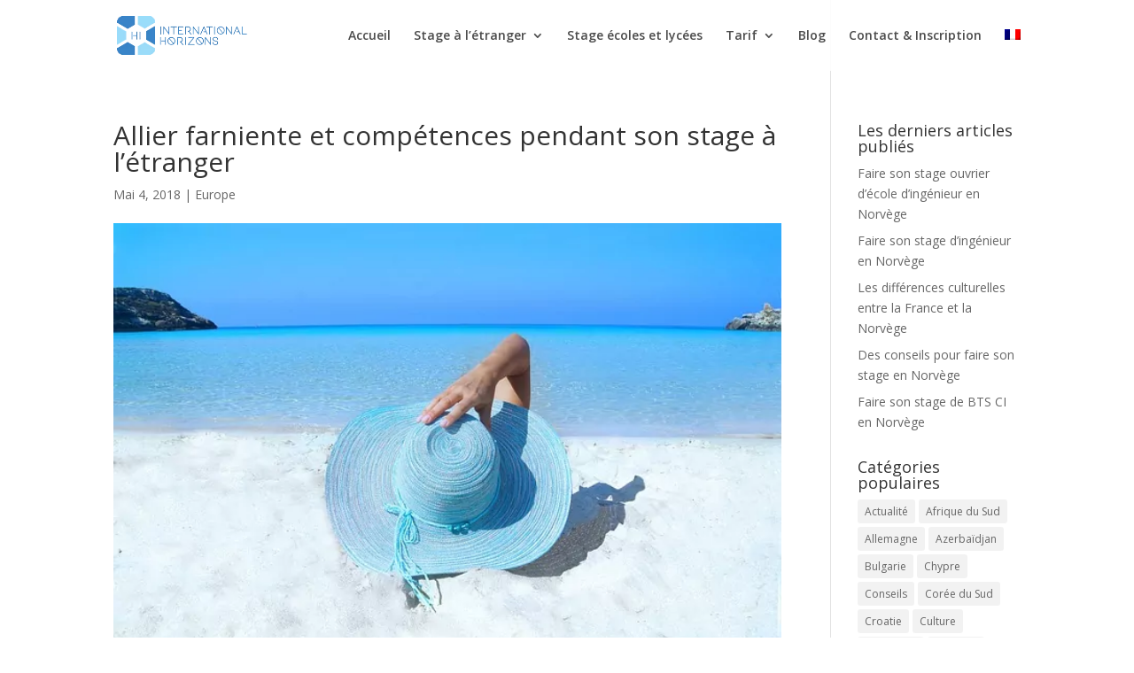

--- FILE ---
content_type: text/html; charset=utf-8
request_url: https://www.google.com/recaptcha/api2/aframe
body_size: 268
content:
<!DOCTYPE HTML><html><head><meta http-equiv="content-type" content="text/html; charset=UTF-8"></head><body><script nonce="N0XYtCIvz6daHJ60pxNp5w">/** Anti-fraud and anti-abuse applications only. See google.com/recaptcha */ try{var clients={'sodar':'https://pagead2.googlesyndication.com/pagead/sodar?'};window.addEventListener("message",function(a){try{if(a.source===window.parent){var b=JSON.parse(a.data);var c=clients[b['id']];if(c){var d=document.createElement('img');d.src=c+b['params']+'&rc='+(localStorage.getItem("rc::a")?sessionStorage.getItem("rc::b"):"");window.document.body.appendChild(d);sessionStorage.setItem("rc::e",parseInt(sessionStorage.getItem("rc::e")||0)+1);localStorage.setItem("rc::h",'1769184639448');}}}catch(b){}});window.parent.postMessage("_grecaptcha_ready", "*");}catch(b){}</script></body></html>